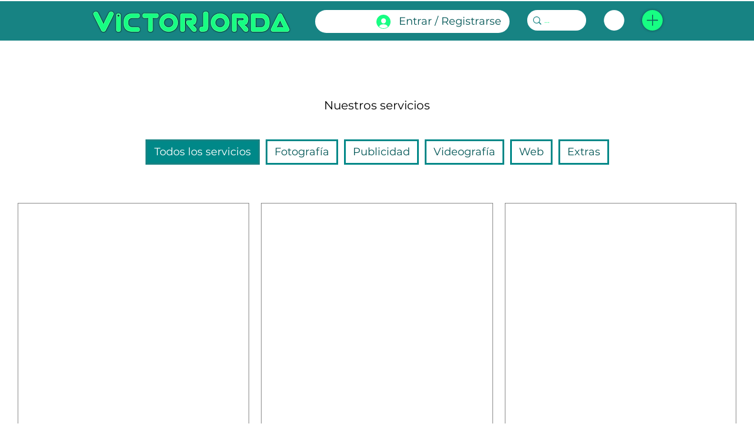

--- FILE ---
content_type: text/html; charset=utf-8
request_url: https://www.google.com/recaptcha/api2/aframe
body_size: 266
content:
<!DOCTYPE HTML><html><head><meta http-equiv="content-type" content="text/html; charset=UTF-8"></head><body><script nonce="7tprLAWAqoHtqe9Kb0IKVg">/** Anti-fraud and anti-abuse applications only. See google.com/recaptcha */ try{var clients={'sodar':'https://pagead2.googlesyndication.com/pagead/sodar?'};window.addEventListener("message",function(a){try{if(a.source===window.parent){var b=JSON.parse(a.data);var c=clients[b['id']];if(c){var d=document.createElement('img');d.src=c+b['params']+'&rc='+(localStorage.getItem("rc::a")?sessionStorage.getItem("rc::b"):"");window.document.body.appendChild(d);sessionStorage.setItem("rc::e",parseInt(sessionStorage.getItem("rc::e")||0)+1);localStorage.setItem("rc::h",'1769313175817');}}}catch(b){}});window.parent.postMessage("_grecaptcha_ready", "*");}catch(b){}</script></body></html>